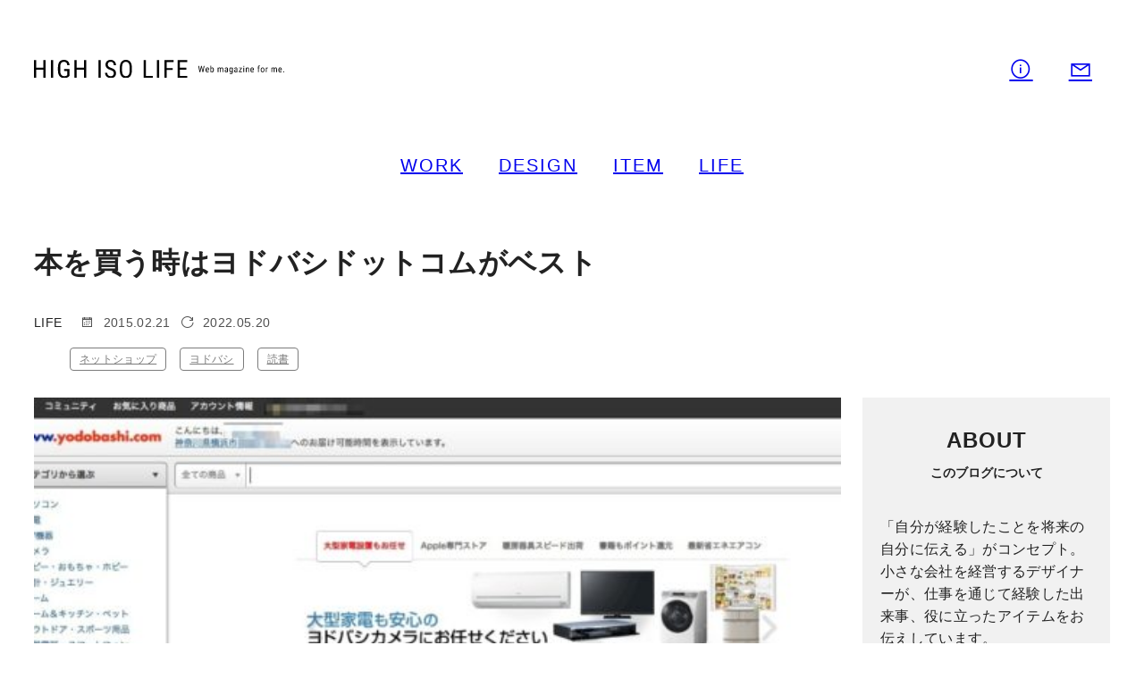

--- FILE ---
content_type: text/html; charset=UTF-8
request_url: https://highisolife.info/life/yodobashi-book/
body_size: 11849
content:
<!DOCTYPE html>
<html lang="ja">
<head>
	<!-- Google tag (gtag.js) -->
<script async src="https://www.googletagmanager.com/gtag/js?id=G-YQPY6K05N8"></script>
<script>
  window.dataLayer = window.dataLayer || [];
  function gtag(){dataLayer.push(arguments);}
  gtag('js', new Date());

  gtag('config', 'G-YQPY6K05N8');
</script>
<meta charset="utf-8">
<meta name="viewport" content="width=device-width">
	<style>img:is([sizes="auto" i], [sizes^="auto," i]) { contain-intrinsic-size: 3000px 1500px }</style>
	
		<!-- All in One SEO 4.7.7.1 - aioseo.com -->
		<title>本を買う時はヨドバシドットコムがベスト | HIGH ISO LIFE - ハイソラ</title>
	<meta name="description" content="皆さんは本を買う時はどこで買われますか？ネットで買う際は、Amazonでも楽天でもなく、ヨドバシ.comがベストです！" />
	<meta name="robots" content="max-snippet:-1, max-image-preview:large, max-video-preview:-1" />
	<meta name="author" content="しろい ほそや"/>
	<meta name="google-site-verification" content="XixAwnFxfXQc2UfZlwFe23XdpQYIiPYCoY0GVmdrYMg" />
	<meta name="msvalidate.01" content="7A8BEB7595A48C909D1A05899802074D" />
	<link rel="canonical" href="https://highisolife.info/life/yodobashi-book/" />
	<meta name="generator" content="All in One SEO (AIOSEO) 4.7.7.1" />
		<meta property="og:locale" content="ja_JP" />
		<meta property="og:site_name" content="ハイソラ - HIGH ISO LIFE" />
		<meta property="og:type" content="website" />
		<meta property="og:title" content="本を買う時はヨドバシドットコムがベスト | HIGH ISO LIFE - ハイソラ" />
		<meta property="og:description" content="皆さんは本を買う時はどこで買われますか？ネットで買う際は、Amazonでも楽天でもなく、ヨドバシ.comがベストです！" />
		<meta property="og:url" content="https://highisolife.info/life/yodobashi-book/" />
		<meta property="og:image" content="https://highisolife.info/wp-content/uploads/2015/02/yodobashicom.jpg" />
		<meta property="og:image:secure_url" content="https://highisolife.info/wp-content/uploads/2015/02/yodobashicom.jpg" />
		<meta property="og:image:width" content="1166" />
		<meta property="og:image:height" content="672" />
		<meta name="twitter:card" content="summary_large_image" />
		<meta name="twitter:site" content="@shirohoso" />
		<meta name="twitter:title" content="本を買う時はヨドバシドットコムがベスト | HIGH ISO LIFE - ハイソラ" />
		<meta name="twitter:description" content="皆さんは本を買う時はどこで買われますか？ネットで買う際は、Amazonでも楽天でもなく、ヨドバシ.comがベストです！" />
		<meta name="twitter:creator" content="@shirohoso" />
		<meta name="twitter:image" content="https://highisolife.info/wp-content/uploads/2015/02/yodobashicom.jpg" />
		<script type="application/ld+json" class="aioseo-schema">
			{"@context":"https:\/\/schema.org","@graph":[{"@type":"Article","@id":"https:\/\/highisolife.info\/life\/yodobashi-book\/#article","name":"\u672c\u3092\u8cb7\u3046\u6642\u306f\u30e8\u30c9\u30d0\u30b7\u30c9\u30c3\u30c8\u30b3\u30e0\u304c\u30d9\u30b9\u30c8 | HIGH ISO LIFE - \u30cf\u30a4\u30bd\u30e9","headline":"\u672c\u3092\u8cb7\u3046\u6642\u306f\u30e8\u30c9\u30d0\u30b7\u30c9\u30c3\u30c8\u30b3\u30e0\u304c\u30d9\u30b9\u30c8","author":{"@id":"https:\/\/highisolife.info\/author\/anzu\/#author"},"publisher":{"@id":"https:\/\/highisolife.info\/#person"},"image":{"@type":"ImageObject","url":"https:\/\/highisolife.info\/wp-content\/uploads\/2015\/02\/yodobashicom.jpg","width":1166,"height":672,"caption":"\u30e8\u30c9\u30d0\u30b7.com\u306e\u753b\u9762"},"datePublished":"2015-02-21T00:00:00+09:00","dateModified":"2022-05-20T23:46:08+09:00","inLanguage":"ja","mainEntityOfPage":{"@id":"https:\/\/highisolife.info\/life\/yodobashi-book\/#webpage"},"isPartOf":{"@id":"https:\/\/highisolife.info\/life\/yodobashi-book\/#webpage"},"articleSection":"LIFE, \u30cd\u30c3\u30c8\u30b7\u30e7\u30c3\u30d7, \u30e8\u30c9\u30d0\u30b7, \u8aad\u66f8"},{"@type":"BreadcrumbList","@id":"https:\/\/highisolife.info\/life\/yodobashi-book\/#breadcrumblist","itemListElement":[{"@type":"ListItem","@id":"https:\/\/highisolife.info\/#listItem","position":1,"name":"\u5bb6","item":"https:\/\/highisolife.info\/","nextItem":{"@type":"ListItem","@id":"https:\/\/highisolife.info\/category\/life\/#listItem","name":"LIFE"}},{"@type":"ListItem","@id":"https:\/\/highisolife.info\/category\/life\/#listItem","position":2,"name":"LIFE","item":"https:\/\/highisolife.info\/category\/life\/","nextItem":{"@type":"ListItem","@id":"https:\/\/highisolife.info\/life\/yodobashi-book\/#listItem","name":"\u672c\u3092\u8cb7\u3046\u6642\u306f\u30e8\u30c9\u30d0\u30b7\u30c9\u30c3\u30c8\u30b3\u30e0\u304c\u30d9\u30b9\u30c8"},"previousItem":{"@type":"ListItem","@id":"https:\/\/highisolife.info\/#listItem","name":"\u5bb6"}},{"@type":"ListItem","@id":"https:\/\/highisolife.info\/life\/yodobashi-book\/#listItem","position":3,"name":"\u672c\u3092\u8cb7\u3046\u6642\u306f\u30e8\u30c9\u30d0\u30b7\u30c9\u30c3\u30c8\u30b3\u30e0\u304c\u30d9\u30b9\u30c8","previousItem":{"@type":"ListItem","@id":"https:\/\/highisolife.info\/category\/life\/#listItem","name":"LIFE"}}]},{"@type":"Person","@id":"https:\/\/highisolife.info\/#person","name":"\u3057\u308d\u3044\u307b\u305d\u3084","image":"http:\/\/highisolife.info\/wp-content\/uploads\/2022\/05\/ogp.jpg","sameAs":["https:\/\/twitter.com\/shirohoso"]},{"@type":"Person","@id":"https:\/\/highisolife.info\/author\/anzu\/#author","url":"https:\/\/highisolife.info\/author\/anzu\/","name":"\u3057\u308d\u3044 \u307b\u305d\u3084","sameAs":["https:\/\/twitter.com\/shirohoso"]},{"@type":"WebPage","@id":"https:\/\/highisolife.info\/life\/yodobashi-book\/#webpage","url":"https:\/\/highisolife.info\/life\/yodobashi-book\/","name":"\u672c\u3092\u8cb7\u3046\u6642\u306f\u30e8\u30c9\u30d0\u30b7\u30c9\u30c3\u30c8\u30b3\u30e0\u304c\u30d9\u30b9\u30c8 | HIGH ISO LIFE - \u30cf\u30a4\u30bd\u30e9","description":"\u7686\u3055\u3093\u306f\u672c\u3092\u8cb7\u3046\u6642\u306f\u3069\u3053\u3067\u8cb7\u308f\u308c\u307e\u3059\u304b\uff1f\u30cd\u30c3\u30c8\u3067\u8cb7\u3046\u969b\u306f\u3001Amazon\u3067\u3082\u697d\u5929\u3067\u3082\u306a\u304f\u3001\u30e8\u30c9\u30d0\u30b7.com\u304c\u30d9\u30b9\u30c8\u3067\u3059\uff01","inLanguage":"ja","isPartOf":{"@id":"https:\/\/highisolife.info\/#website"},"breadcrumb":{"@id":"https:\/\/highisolife.info\/life\/yodobashi-book\/#breadcrumblist"},"author":{"@id":"https:\/\/highisolife.info\/author\/anzu\/#author"},"creator":{"@id":"https:\/\/highisolife.info\/author\/anzu\/#author"},"image":{"@type":"ImageObject","url":"https:\/\/highisolife.info\/wp-content\/uploads\/2015\/02\/yodobashicom.jpg","@id":"https:\/\/highisolife.info\/life\/yodobashi-book\/#mainImage","width":1166,"height":672,"caption":"\u30e8\u30c9\u30d0\u30b7.com\u306e\u753b\u9762"},"primaryImageOfPage":{"@id":"https:\/\/highisolife.info\/life\/yodobashi-book\/#mainImage"},"datePublished":"2015-02-21T00:00:00+09:00","dateModified":"2022-05-20T23:46:08+09:00"},{"@type":"WebSite","@id":"https:\/\/highisolife.info\/#website","url":"https:\/\/highisolife.info\/","name":"HIGH ISO LIFE - \u30cf\u30a4\u30bd\u30e9","description":"HIGH ISO LIFE\uff08\u30cf\u30a4\u30bd\u30e9\uff09\u306f\u300cWeb magazine for me.\u300d\u3092\u30b3\u30f3\u30bb\u30d7\u30c8\u306b\u3001\u30d5\u30ea\u30fc\u30e9\u30f3\u30b9\u306e\u30c7\u30b6\u30a4\u30ca\u30fc\u304c\u7d4c\u9a13\u3057\u305f\u3053\u3068\u3092\u5c06\u6765\u306e\u81ea\u5206\u306b\u4f1d\u3048\u308b\u30d6\u30ed\u30b0\u3067\u3059\u3002\u4ed5\u4e8b\u3092\u901a\u3058\u3066\u7d4c\u9a13\u3057\u305f\u51fa\u6765\u4e8b\u3084\u3001\u611b\u8eca\u306e\u30d7\u30b8\u30e7\u30fc208\u306e\u3053\u3068\u3001\u5f79\u306b\u7acb\u3063\u305f\u30a2\u30a4\u30c6\u30e0\u3092\u30d5\u30ea\u30fc\u30e9\u30f3\u30b9\u306a\u3089\u3067\u306f\u306e\u8996\u70b9\u3067\u3001\u5199\u771f\u3092\u64ae\u308a\u306a\u304c\u3089\u304a\u4f1d\u3048\u3057\u3066\u3044\u307e\u3059\u3002","inLanguage":"ja","publisher":{"@id":"https:\/\/highisolife.info\/#person"}}]}
		</script>
		<!-- All in One SEO -->

<link rel="alternate" type="application/rss+xml" title="HIGH ISO LIFE - ハイソラ &raquo; 本を買う時はヨドバシドットコムがベスト のコメントのフィード" href="https://highisolife.info/life/yodobashi-book/feed/" />
<script type="text/javascript">
/* <![CDATA[ */
window._wpemojiSettings = {"baseUrl":"https:\/\/s.w.org\/images\/core\/emoji\/15.0.3\/72x72\/","ext":".png","svgUrl":"https:\/\/s.w.org\/images\/core\/emoji\/15.0.3\/svg\/","svgExt":".svg","source":{"concatemoji":"https:\/\/highisolife.info\/wp-includes\/js\/wp-emoji-release.min.js?ver=6.7.4"}};
/*! This file is auto-generated */
!function(i,n){var o,s,e;function c(e){try{var t={supportTests:e,timestamp:(new Date).valueOf()};sessionStorage.setItem(o,JSON.stringify(t))}catch(e){}}function p(e,t,n){e.clearRect(0,0,e.canvas.width,e.canvas.height),e.fillText(t,0,0);var t=new Uint32Array(e.getImageData(0,0,e.canvas.width,e.canvas.height).data),r=(e.clearRect(0,0,e.canvas.width,e.canvas.height),e.fillText(n,0,0),new Uint32Array(e.getImageData(0,0,e.canvas.width,e.canvas.height).data));return t.every(function(e,t){return e===r[t]})}function u(e,t,n){switch(t){case"flag":return n(e,"\ud83c\udff3\ufe0f\u200d\u26a7\ufe0f","\ud83c\udff3\ufe0f\u200b\u26a7\ufe0f")?!1:!n(e,"\ud83c\uddfa\ud83c\uddf3","\ud83c\uddfa\u200b\ud83c\uddf3")&&!n(e,"\ud83c\udff4\udb40\udc67\udb40\udc62\udb40\udc65\udb40\udc6e\udb40\udc67\udb40\udc7f","\ud83c\udff4\u200b\udb40\udc67\u200b\udb40\udc62\u200b\udb40\udc65\u200b\udb40\udc6e\u200b\udb40\udc67\u200b\udb40\udc7f");case"emoji":return!n(e,"\ud83d\udc26\u200d\u2b1b","\ud83d\udc26\u200b\u2b1b")}return!1}function f(e,t,n){var r="undefined"!=typeof WorkerGlobalScope&&self instanceof WorkerGlobalScope?new OffscreenCanvas(300,150):i.createElement("canvas"),a=r.getContext("2d",{willReadFrequently:!0}),o=(a.textBaseline="top",a.font="600 32px Arial",{});return e.forEach(function(e){o[e]=t(a,e,n)}),o}function t(e){var t=i.createElement("script");t.src=e,t.defer=!0,i.head.appendChild(t)}"undefined"!=typeof Promise&&(o="wpEmojiSettingsSupports",s=["flag","emoji"],n.supports={everything:!0,everythingExceptFlag:!0},e=new Promise(function(e){i.addEventListener("DOMContentLoaded",e,{once:!0})}),new Promise(function(t){var n=function(){try{var e=JSON.parse(sessionStorage.getItem(o));if("object"==typeof e&&"number"==typeof e.timestamp&&(new Date).valueOf()<e.timestamp+604800&&"object"==typeof e.supportTests)return e.supportTests}catch(e){}return null}();if(!n){if("undefined"!=typeof Worker&&"undefined"!=typeof OffscreenCanvas&&"undefined"!=typeof URL&&URL.createObjectURL&&"undefined"!=typeof Blob)try{var e="postMessage("+f.toString()+"("+[JSON.stringify(s),u.toString(),p.toString()].join(",")+"));",r=new Blob([e],{type:"text/javascript"}),a=new Worker(URL.createObjectURL(r),{name:"wpTestEmojiSupports"});return void(a.onmessage=function(e){c(n=e.data),a.terminate(),t(n)})}catch(e){}c(n=f(s,u,p))}t(n)}).then(function(e){for(var t in e)n.supports[t]=e[t],n.supports.everything=n.supports.everything&&n.supports[t],"flag"!==t&&(n.supports.everythingExceptFlag=n.supports.everythingExceptFlag&&n.supports[t]);n.supports.everythingExceptFlag=n.supports.everythingExceptFlag&&!n.supports.flag,n.DOMReady=!1,n.readyCallback=function(){n.DOMReady=!0}}).then(function(){return e}).then(function(){var e;n.supports.everything||(n.readyCallback(),(e=n.source||{}).concatemoji?t(e.concatemoji):e.wpemoji&&e.twemoji&&(t(e.twemoji),t(e.wpemoji)))}))}((window,document),window._wpemojiSettings);
/* ]]> */
</script>
<style id='wp-emoji-styles-inline-css' type='text/css'>

	img.wp-smiley, img.emoji {
		display: inline !important;
		border: none !important;
		box-shadow: none !important;
		height: 1em !important;
		width: 1em !important;
		margin: 0 0.07em !important;
		vertical-align: -0.1em !important;
		background: none !important;
		padding: 0 !important;
	}
</style>
<link rel='stylesheet' id='wp-block-library-css' href='https://highisolife.info/wp-includes/css/dist/block-library/style.min.css?ver=6.7.4' type='text/css' media='all' />
<style id='classic-theme-styles-inline-css' type='text/css'>
/*! This file is auto-generated */
.wp-block-button__link{color:#fff;background-color:#32373c;border-radius:9999px;box-shadow:none;text-decoration:none;padding:calc(.667em + 2px) calc(1.333em + 2px);font-size:1.125em}.wp-block-file__button{background:#32373c;color:#fff;text-decoration:none}
</style>
<link rel='stylesheet' id='contact-form-7-css' href='https://highisolife.info/wp-content/plugins/contact-form-7/includes/css/styles.css?ver=6.0.2' type='text/css' media='all' />
<link rel='stylesheet' id='pz-linkcard-css' href='//highisolife.info/wp-content/uploads/pz-linkcard/style.css?ver=2.5.5.1' type='text/css' media='all' />
<link rel='stylesheet' id='reset_styles-css' href='https://highisolife.info/wp-content/themes/highisolife_2205/assets/css/reset.css?ver=6.7.4' type='text/css' media='all' />
<link rel='stylesheet' id='my_styles-css' href='https://highisolife.info/wp-content/themes/highisolife_2205/assets/css/style.css?ver=6.7.4' type='text/css' media='all' />
<link rel='stylesheet' id='icon_styles-css' href='https://highisolife.info/wp-content/themes/highisolife_2205/assets/css/line-awesome.min.css?ver=6.7.4' type='text/css' media='all' />
<link rel='stylesheet' id='imgzoom_css-css' href='https://highisolife.info/wp-content/themes/highisolife_2205/assets/css/zoom.css?ver=6.7.4' type='text/css' media='all' />
<script type="text/javascript" src="https://highisolife.info/wp-includes/js/jquery/jquery.min.js?ver=3.7.1" id="jquery-core-js"></script>
<script type="text/javascript" src="https://highisolife.info/wp-includes/js/jquery/jquery-migrate.min.js?ver=3.4.1" id="jquery-migrate-js"></script>
<script type="text/javascript" src="https://highisolife.info/wp-content/themes/highisolife_2205/assets/js/scripts.js?ver=6.7.4" id="bundle_js-js"></script>
<script type="text/javascript" src="https://highisolife.info/wp-content/themes/highisolife_2205/assets/js/zoom.min.js?ver=6.7.4" id="imgzoom_js-js"></script>
<link rel="https://api.w.org/" href="https://highisolife.info/wp-json/" /><link rel="alternate" title="JSON" type="application/json" href="https://highisolife.info/wp-json/wp/v2/posts/85" /><link rel="EditURI" type="application/rsd+xml" title="RSD" href="https://highisolife.info/xmlrpc.php?rsd" />
<meta name="generator" content="WordPress 6.7.4" />
<link rel='shortlink' href='https://highisolife.info/?p=85' />
<link rel="alternate" title="oEmbed (JSON)" type="application/json+oembed" href="https://highisolife.info/wp-json/oembed/1.0/embed?url=https%3A%2F%2Fhighisolife.info%2Flife%2Fyodobashi-book%2F" />
<link rel="alternate" title="oEmbed (XML)" type="text/xml+oembed" href="https://highisolife.info/wp-json/oembed/1.0/embed?url=https%3A%2F%2Fhighisolife.info%2Flife%2Fyodobashi-book%2F&#038;format=xml" />
<link rel="icon" href="https://highisolife.info/wp-content/uploads/2022/05/cropped-icon-32x32.png" sizes="32x32" />
<link rel="icon" href="https://highisolife.info/wp-content/uploads/2022/05/cropped-icon-192x192.png" sizes="192x192" />
<link rel="apple-touch-icon" href="https://highisolife.info/wp-content/uploads/2022/05/cropped-icon-180x180.png" />
<meta name="msapplication-TileImage" content="https://highisolife.info/wp-content/uploads/2022/05/cropped-icon-270x270.png" />
</head>
<body>
<header class="header">
  <div class="logo-search">
    <div class="logo"><a href="https://highisolife.info"><img src="https://highisolife.info/wp-content/themes/highisolife_2205/images/logo.svg" alt="ハイソラ" ></a></div>    <ul>
      <li class="menu-list"><a href="https://highisolife.info/about/"><i class="las la-info-circle"></i><span>このブログについて</span></a></li>
      <li class="menu-list"><a href="https://highisolife.info/contact/"><i class="las la-envelope"></i><span>コンタクト</span></a></li>
    </ul>
  </div><!--logo-search-->
  <nav class="gnav">
    <ul id="menu-main-menu" class="main-menu"><li id="menu-item-2065" class="menu-list menu-item menu-item-type-taxonomy menu-item-object-category menu-item-2065"><a href="https://highisolife.info/category/work/">WORK</a></li>
<li id="menu-item-2063" class="menu-list menu-item menu-item-type-taxonomy menu-item-object-category menu-item-2063"><a href="https://highisolife.info/category/design/">DESIGN</a></li>
<li id="menu-item-2061" class="menu-list menu-item menu-item-type-taxonomy menu-item-object-category menu-item-2061"><a href="https://highisolife.info/category/item/">ITEM</a></li>
<li id="menu-item-2062" class="menu-list menu-item menu-item-type-taxonomy menu-item-object-category current-post-ancestor current-menu-parent current-post-parent menu-item-2062"><a href="https://highisolife.info/category/life/">LIFE</a></li>
</ul>  </nav>
  
  <div class="sp-btn"><i class="las la-bars"></i></div>
  <h1 class="sp-logo"><a href="https://highisolife.info"><img src="https://highisolife.info/wp-content/themes/highisolife_2205/images/logo.svg" alt="ハイソラ" ></a></h1>
  <nav class="sp-nav">
    <ul class="main-menu">
    <ul id="menu-main-menu-1" class="main-menu"><li class="menu-list menu-item menu-item-type-taxonomy menu-item-object-category menu-item-2065"><a href="https://highisolife.info/category/work/">WORK</a></li>
<li class="menu-list menu-item menu-item-type-taxonomy menu-item-object-category menu-item-2063"><a href="https://highisolife.info/category/design/">DESIGN</a></li>
<li class="menu-list menu-item menu-item-type-taxonomy menu-item-object-category menu-item-2061"><a href="https://highisolife.info/category/item/">ITEM</a></li>
<li class="menu-list menu-item menu-item-type-taxonomy menu-item-object-category current-post-ancestor current-menu-parent current-post-parent menu-item-2062"><a href="https://highisolife.info/category/life/">LIFE</a></li>
</ul>    </ul>
    <ul class="search-box">
      <li class="menu-list"><a href="https://highisolife.info/about/"><i class="las la-info-circle"></i>このブログについて</a></li>
      <li class="menu-list"><a href="https://highisolife.info/contact/"><i class="las la-envelope"></i>コンタクト</a></li>
    </ul>
  </nav>
</header>
<div class="container">
<h1 class="single-post-title">本を買う時はヨドバシドットコムがベスト</h1>
<div class="single post-info">
  <div class="cat-time">
	  <div class="category">LIFE</div>
	  <i class="las la-calendar"></i><time datetime="2015-02-21">2015.02.21</time><i class="las la-redo-alt"></i><time datetime="2022-05-20">2022.05.20</time>
	</div>
	<ul class="tags"><li><a href="https://highisolife.info/tag/%e3%83%8d%e3%83%83%e3%83%88%e3%82%b7%e3%83%a7%e3%83%83%e3%83%97/" rel="tag">ネットショップ</a></li><li><a href="https://highisolife.info/tag/%e3%83%a8%e3%83%89%e3%83%90%e3%82%b7/" rel="tag">ヨドバシ</a></li><li><a href="https://highisolife.info/tag/%e8%aa%ad%e6%9b%b8/" rel="tag">読書</a></li></ul></div>

<div class="main-side">
<main class="main">
  
  <div class="eyecatch" style="background-image: url(https://highisolife.info/wp-content/uploads/2015/02/yodobashicom-600x346.jpg)"></div>  
  <article class="contents">
        <p>皆さんは本を購入する際、どちらで買われますか？</p>
<p>私は書店とネット、五分五分といった感じです。<br />
欲しい本もないのに、毎日のように本屋に行く、変な癖があるので、そこで良い本を見つければ購入、もしくは現在進行中の本があれば、とりあえずAmazonのほしいものリストに登録して、後ほど購入という段取りを踏んでいます。<br />
ネットで購入する際は、これまでAmazonや、紀伊国屋書店のネット販売、ヨドバシドットコムを併用していましたが、最近はヨドバシドットコムしか使っていません。</p>
<div id="ez-toc-container" class="ez-toc-v2_0_71 counter-hierarchy ez-toc-counter ez-toc-grey ez-toc-container-direction">
<div class="ez-toc-title-container">
<p class="ez-toc-title" style="cursor:inherit">目次</p>
<span class="ez-toc-title-toggle"></span></div>
<nav><ul class='ez-toc-list ez-toc-list-level-1 ' ><li class='ez-toc-page-1 ez-toc-heading-level-2'><a class="ez-toc-link ez-toc-heading-1" href="#%E5%93%81%E6%8F%83%E3%81%88%E3%81%8C%E7%B5%90%E6%A7%8B%E5%87%84%E3%81%84" title="品揃えが結構凄い">品揃えが結構凄い</a></li><li class='ez-toc-page-1 ez-toc-heading-level-2'><a class="ez-toc-link ez-toc-heading-2" href="#%E9%85%8D%E9%81%94%E3%81%8C%E6%97%A9%E3%81%84" title="配達が早い">配達が早い</a></li><li class='ez-toc-page-1 ez-toc-heading-level-2'><a class="ez-toc-link ez-toc-heading-3" href="#%E3%83%9D%E3%82%A4%E3%83%B3%E3%83%88%E3%81%8C%E3%81%A4%E3%81%8F" title="ポイントがつく">ポイントがつく</a></li></ul></nav></div>
<h2><span class="ez-toc-section" id="%E5%93%81%E6%8F%83%E3%81%88%E3%81%8C%E7%B5%90%E6%A7%8B%E5%87%84%E3%81%84"></span>品揃えが結構凄い<span class="ez-toc-section-end"></span></h2>
<p>私が普段読んでいる雑誌やビジネス書はほとんどの確率で取り扱っています。<br />
少し大きめの本屋で取り扱っている本であれば、ほぼ確実にあるでしょう。</p>
<h2><span class="ez-toc-section" id="%E9%85%8D%E9%81%94%E3%81%8C%E6%97%A9%E3%81%84"></span>配達が早い<span class="ez-toc-section-end"></span></h2>
<p>配送方法は自動選択、ゆうパック指定、ヤマト運輸指定、ゆうメール便のいずれかの方法を選ぶことが出来ます。<br />
ゆうパックとヤマト運輸指定は別途350円かかりますが、その他は無料です。<br />
そして、この配送が驚くほど早いのです。<br />
物によりますが、お昼の13時前に購入した物は、当日に「到着」します。<br />
遅くとも、翌日には配達されます。<br />
私は横浜に住んでいますが、在庫ありのもので、3日以上かかったことはありません。<br />
当日か、次の日には必ず来ています。</p>
<p>また、自動選択の場合はゆうパックか自社便のいずれかの場合が多いのですが、玄関で印鑑を押す必要があります。<br />
しかしながら、ヨドバシ.coｍでは、配送方法に「メール便」を選択することが出来ます。<br />
郵便受けに入る大きさであれば、そこに入れておいてもらえるので、捺印する必要がありません。<br />
驚くなかれ、これも早いのです。<br />
先日本を注文したのですが、1日の11時58分に注文し、2日の14時40分にはポストに入っていました。<br />
ヨドバシからのメールには、伝票番号も記載されているので、荷物の追跡も可能です。</p>
<figure><img decoding="async" src="https://highisolife.info/wp-content/uploads/2015/02/yodobashi_mail.jpg" alt="ヨドバシのメール便"  /></figure>
<p>伝票には「最速の時間帯指定でお願い致します」と、ヨドバシから日本郵便宛にメッセージが書かれており、ビジネスの裏側を少しだけ感じることが出来ます。</p>
<h2><span class="ez-toc-section" id="%E3%83%9D%E3%82%A4%E3%83%B3%E3%83%88%E3%81%8C%E3%81%A4%E3%81%8F"></span>ポイントがつく<span class="ez-toc-section-end"></span></h2>
<p>Amazonで購入する際はポイントがついたりつかなかったりしますし、紀伊国屋書店のポイントは微々たるものですが、ヨドバシは違います。<br />
確実に3%のポイント還元があるほか、結構な頻度で10％還元のキャンペーンを行っています。<br />
期間中に利用すれば、1000円の雑誌に100円分のポイントが溜まります。<br />
もちろん、そのポイントはヨドバシで家電を買う際にも使用することが出来ますし、ヨドバシドットコムで本を買う際にも充てることが出来ます。<br />
私はヨドバシカメラのクレジットカードを持っているので、10％+クレジットカード利用分の1%が加算され、11％で購入できます。<br />
本を買う機会が多いので、結構なポイント数になります。</p>
<p>いかがでしたでしょうか。<br />
盲目的にAmazonや楽天を利用するのではなく、色々と用途に応じて使い分けるのも賢い方法。<br />
Amazonは税金云々で少し首を傾げることもありますし…。<br />
ちなみに、私はヨドバシの関係者でも何でもなく、ただのファンです（笑）。</p>
  </article>
  
<!--
  <div class="googleads">
    <script async src="https://pagead2.googlesyndication.com/pagead/js/adsbygoogle.js"></script>
    <ins class="adsbygoogle"
     style="display:block"
     data-ad-client="ca-pub-6091766434823735"
     data-ad-slot="4267933055"
     data-ad-format="auto"
     data-full-width-responsive="true"></ins>
    <script>(adsbygoogle = window.adsbygoogle || []).push({});</script>
  </div>
-->
  
  <div class="share">
    <p>SHARE</p>
    <ul class="sns">
      <li class="twi"><a href="https://twitter.com/share?url=https://highisolife.info/life/yodobashi-book/&text=本を買う時はヨドバシドットコムがベスト&via=shirohoso&related=shirohoso" rel="nofollow" target="_blank"><i class="lab la-twitter"></i></a></li>
      <li class="fb"><a href="http://www.facebook.com/share.php?u=https://highisolife.info/life/yodobashi-book/" rel="nofollow" target="_blank"><i class="lab la-facebook"></i></a></li>
      <li class="pocket"><a href="http://getpocket.com/edit?url=https://highisolife.info/life/yodobashi-book/&title=本を買う時はヨドバシドットコムがベスト" rel="nofollow" target="_blank"><i class="lab la-get-pocket"></i></a></li>
      <li class="hatena"><a href="http://b.hatena.ne.jp/add?mode=confirm&url=https://highisolife.info/life/yodobashi-book/&title=本を買う時はヨドバシドットコムがベスト" target="_blank" rel="nofollow"><img src="https://highisolife.info/wp-content/themes/highisolife_2205/images/hatenabookmark-logomark.svg" alt="はてなブックマーク" /></a></li>
      <li class="urlcopy" data-clipboard-text="本を買う時はヨドバシドットコムがベスト&#010;https://highisolife.info/life/yodobashi-book/"><i class="las la-copy"></i></li>
    </ul>
  </div>
  
    
    <nav class="next-prev">
    <div class="newer" style="background:url(https://highisolife.info/wp-content/uploads/2017/06/DSC01976_2-600x400.jpg); background-position:center center; background-size:cover;"><div class="wrap"><a href="https://highisolife.info/item/hario-v60-review/" rel="next">HARIO V60で美味しいコーヒー生活</a></div></div>
    <div class="older" style="background:url(); background-position:center center; background-size:cover;"><div class="wrap"><a href="https://highisolife.info/design/%e3%82%b9%e3%82%a4%e3%82%b9%e3%83%87%e3%82%b6%e3%82%a4%e3%83%b3%e5%b1%95%e3%81%ab%e8%a1%8c%e3%81%a3%e3%81%a6%e3%81%8d%e3%81%be%e3%81%97%e3%81%9f/" rel="prev">スイスデザイン展に行ってきました</a></div></div>
  </nav>
  
</main>

<aside class="sidebar">
	
		<div class="side-background">
	<div class="side-background-left">
	<h2 class="section-title">ABOUT<span>このブログについて</span></h2>
	<div class="side-about"><p>「自分が経験したことを将来の自分に伝える」がコンセプト。小さな会社を経営するデザイナーが、仕事を通じて経験した出来事、役に立ったアイテムをお伝えしています。</p></div>
	</div><!--side-background-left-->
	<div class="side-background-right">
    <div class="prof">
      <h2 class="section-title">PROFILE<span>プロフィール</span></h2> 
      <div class="prof-box">
        <div class="prof-img"><img src="https://highisolife.info/wp-content/themes/highisolife_2205/images/profile.jpg" alt="しろい ほそや" ></div>
        <div class="prof-box2">
          <h3>あんず</h3>
          <p>30代前半、デザイナー。人生なんだか茨の道。ネガティブな性格に拍車がかかる昨今。</p>
        </div><!--prof-box2-->
      </div><!--prof-box-->
    </div><!--side-background-right-->
	</div><!--side-background-->
    </div>
    <div class="more-btn"><a href="https://highisolife.info/about/">詳しくみる</a></div>
  	
	<div class="side-background">
  <div class="side-background-left" >
	<h2 class="section-title">LATEST<span>最新の記事</span></h2>  
  <ul class="side-random">
        <li class="side-post-list"><a href="https://highisolife.info/item/2023-xpro2/">
     <div class="thumbnail" style="background-image: url(https://highisolife.info/wp-content/uploads/2023/04/th_DSCF9833-scaled.jpg)"></div>
     <div class="post-info">
       <div class="cat-time"><div class="category">ITEM</div><time datetime="2023-05-11">2023.05.11</time></div>
       <h2 class="post-title">いまさらX-Pro2を購入しました</h2>
     </div>
   </a></li>
      <li class="side-post-list"><a href="https://highisolife.info/life/2023/">
     <div class="thumbnail" style="background-image: url(https://highisolife.info/wp-content/uploads/2023/01/th_DSCF9440-scaled.jpg)"></div>
     <div class="post-info">
       <div class="cat-time"><div class="category">LIFE</div><time datetime="2023-01-17">2023.01.17</time></div>
       <h2 class="post-title">コロナ禍を経て、性格を知る2023年</h2>
     </div>
   </a></li>
      <li class="side-post-list"><a href="https://highisolife.info/life/thanks-grooveline/">
     <div class="thumbnail" style="background-image: url(https://highisolife.info/wp-content/uploads/2022/09/DSCF8938.jpg)"></div>
     <div class="post-info">
       <div class="cat-time"><div class="category">LIFE</div><time datetime="2022-09-29">2022.09.29</time></div>
       <h2 class="post-title">ありがとう、さようならGROOVE LINE</h2>
     </div>
   </a></li>
     </ul>
  </div><!--side-background-left-->
	<div class="side-background-right" >
  <h2 class="section-title">RANKING<span>ランキング</span></h2>  
  <ol class="rank">
       <li class="side-post-list"><a href="https://highisolife.info/life/thanks-grooveline/">
     <div class="thumbnail" style="background-image: url(https://highisolife.info/wp-content/uploads/2022/09/DSCF8938.jpg)"></div>
     <div class="post-info">
       <div class="cat-time"><div class="category">LIFE</div><time datetime="2022-09-29">2022.09.29</time></div>
       <h2 class="post-title">ありがとう、さようならGROOVE LINE</h2>
     </div>
   </a></li>
      <li class="side-post-list"><a href="https://highisolife.info/item/2020-with-leicaq/">
     <div class="thumbnail" style="background-image: url(https://highisolife.info/wp-content/uploads/2020/11/s_IMG_6277.jpg)"></div>
     <div class="post-info">
       <div class="cat-time"><div class="category">ITEM</div><time datetime="2020-12-01">2020.12.01</time></div>
       <h2 class="post-title">さようならXF35mmF1.4とGR III、ようこそライカQ</h2>
     </div>
   </a></li>
      <li class="side-post-list"><a href="https://highisolife.info/item/iphone12pro-uqmobile-ok/">
     <div class="thumbnail" style="background-image: url(https://highisolife.info/wp-content/uploads/2020/10/IMG_5901.jpg)"></div>
     <div class="post-info">
       <div class="cat-time"><div class="category">ITEM</div><time datetime="2020-10-23">2020.10.23</time></div>
       <h2 class="post-title">iPhone 12、UQモバイルで使えます</h2>
     </div>
   </a></li>
     </ol>
  </div><!--side-background-right-->
	
<!--   <div class="side-background-right" > -->

<!--
  <h2 class="section-title">RANDOM<span>こちらもどうぞ</span></h2>  
  <ul class="side-random">
        <li class="side-post-list"><a href="https://highisolife.info/life/happynewyear2019/">
     <div class="thumbnail" style="background-image: url(https://highisolife.info/wp-content/uploads/2019/01/happy2019-533x400.png)"></div>
     <div class="post-info">
       <div class="cat-time"><div class="category">LIFE</div><time datetime="2019-01-01">2019.01.01</time></div>
       <h2 class="post-title">あけましておめでとうございます</h2>
     </div>
   </a></li>
      <li class="side-post-list"><a href="https://highisolife.info/item/2014-bestbuy/">
     <div class="thumbnail" style="background-image: url(https://highisolife.info/wp-content/themes/highisolife_2205/images/noimage.jpg)"></div>
     <div class="post-info">
       <div class="cat-time"><div class="category">ITEM</div><time datetime="2014-12-31">2014.12.31</time></div>
       <h2 class="post-title">2014年買ってよかった大賞</h2>
     </div>
   </a></li>
      <li class="side-post-list"><a href="https://highisolife.info/design/iphone%e3%81%ae%e6%96%b0%e3%81%97%e3%81%84cm%e3%81%8c%e8%89%af%e3%81%84%e3%81%9e%e3%80%82/">
     <div class="thumbnail" style="background-image: url(https://highisolife.info/wp-content/themes/highisolife_2205/images/noimage.jpg)"></div>
     <div class="post-info">
       <div class="cat-time"><div class="category">DESIGN</div><time datetime="2013-04-27">2013.04.27</time></div>
       <h2 class="post-title">iPhoneの新しいCMが良いぞ。</h2>
     </div>
   </a></li>
     </ul>
-->

  </div><!--side-background-->
  
</aside>
</div><!--main-side-->

</div><!--container-->

</div><!--container-->

<footer class="footer">

<div class="pankuzu"><!-- Breadcrumb NavXT 7.4.0 -->
<span property="itemListElement" typeof="ListItem"><a property="item" typeof="WebPage" title="HIGH ISO LIFE - ハイソラへ移動" href="https://highisolife.info" class="home"><span property="name">TOP</span></a><meta property="position" content="1"></span> &gt; <span property="itemListElement" typeof="ListItem"><a property="item" typeof="WebPage" title="LIFEのカテゴリーアーカイブへ移動" href="https://highisolife.info/category/life/" class="taxonomy category"><span property="name">LIFE</span></a><meta property="position" content="2"></span> &gt; <span property="itemListElement" typeof="ListItem"><span property="name">本を買う時はヨドバシドットコムがベスト</span><meta property="position" content="3"></span></div>

<div class="container">
<h1 class="logo"><a href="https://highisolife.info"><img src="https://highisolife.info/wp-content/themes/highisolife_2205/images/logo.svg" alt="ハイソラ" ></a></h1>
<nav class="footer-gnav">
  <ul id="menu-main-menu-2" class="footer-main"><li class="menu-list menu-item menu-item-type-taxonomy menu-item-object-category menu-item-2065"><a href="https://highisolife.info/category/work/">WORK</a></li>
<li class="menu-list menu-item menu-item-type-taxonomy menu-item-object-category menu-item-2063"><a href="https://highisolife.info/category/design/">DESIGN</a></li>
<li class="menu-list menu-item menu-item-type-taxonomy menu-item-object-category menu-item-2061"><a href="https://highisolife.info/category/item/">ITEM</a></li>
<li class="menu-list menu-item menu-item-type-taxonomy menu-item-object-category current-post-ancestor current-menu-parent current-post-parent menu-item-2062"><a href="https://highisolife.info/category/life/">LIFE</a></li>
</ul></nav>
<nav class="footer-subnav">
  <ul id="menu-sub-menu" class="footer-sub"><li id="menu-item-2088" class="menu-list menu-item menu-item-type-post_type menu-item-object-page menu-item-2088"><a href="https://highisolife.info/about/">ABOUT</a></li>
<li id="menu-item-2087" class="menu-list menu-item menu-item-type-post_type menu-item-object-page menu-item-2087"><a href="https://highisolife.info/contact/">CONTACT</a></li>
</ul></nav>
  
<small class="copyright">&copy; Copyright ハイソラ-HIGH ISO LIFE- All Rights Reserved.</small>

</div>
</footer>
<script src="https://cdn.jsdelivr.net/npm/clipboard@2.0.10/dist/clipboard.min.js"></script><script type="text/javascript" src="https://highisolife.info/wp-includes/js/clipboard.min.js?ver=2.0.11" id="clipboard-js"></script>
<script type="text/javascript" src="https://highisolife.info/wp-includes/js/dist/hooks.min.js?ver=4d63a3d491d11ffd8ac6" id="wp-hooks-js"></script>
<script type="text/javascript" src="https://highisolife.info/wp-includes/js/dist/i18n.min.js?ver=5e580eb46a90c2b997e6" id="wp-i18n-js"></script>
<script type="text/javascript" id="wp-i18n-js-after">
/* <![CDATA[ */
wp.i18n.setLocaleData( { 'text direction\u0004ltr': [ 'ltr' ] } );
wp.i18n.setLocaleData( { 'text direction\u0004ltr': [ 'ltr' ] } );
/* ]]> */
</script>
<script type="text/javascript" src="https://highisolife.info/wp-content/plugins/contact-form-7/includes/swv/js/index.js?ver=6.0.2" id="swv-js"></script>
<script type="text/javascript" id="contact-form-7-js-translations">
/* <![CDATA[ */
( function( domain, translations ) {
	var localeData = translations.locale_data[ domain ] || translations.locale_data.messages;
	localeData[""].domain = domain;
	wp.i18n.setLocaleData( localeData, domain );
} )( "contact-form-7", {"translation-revision-date":"2024-11-05 02:21:01+0000","generator":"GlotPress\/4.0.1","domain":"messages","locale_data":{"messages":{"":{"domain":"messages","plural-forms":"nplurals=1; plural=0;","lang":"ja_JP"},"This contact form is placed in the wrong place.":["\u3053\u306e\u30b3\u30f3\u30bf\u30af\u30c8\u30d5\u30a9\u30fc\u30e0\u306f\u9593\u9055\u3063\u305f\u4f4d\u7f6e\u306b\u7f6e\u304b\u308c\u3066\u3044\u307e\u3059\u3002"],"Error:":["\u30a8\u30e9\u30fc:"]}},"comment":{"reference":"includes\/js\/index.js"}} );
/* ]]> */
</script>
<script type="text/javascript" id="contact-form-7-js-before">
/* <![CDATA[ */
var wpcf7 = {
    "api": {
        "root": "https:\/\/highisolife.info\/wp-json\/",
        "namespace": "contact-form-7\/v1"
    }
};
/* ]]> */
</script>
<script type="text/javascript" src="https://highisolife.info/wp-content/plugins/contact-form-7/includes/js/index.js?ver=6.0.2" id="contact-form-7-js"></script>
<script type="text/javascript" id="ez-toc-scroll-scriptjs-js-extra">
/* <![CDATA[ */
var eztoc_smooth_local = {"scroll_offset":"30","add_request_uri":""};
/* ]]> */
</script>
<script type="text/javascript" src="https://highisolife.info/wp-content/plugins/easy-table-of-contents/assets/js/smooth_scroll.min.js?ver=2.0.71" id="ez-toc-scroll-scriptjs-js"></script>
<script type="text/javascript" src="https://highisolife.info/wp-content/plugins/easy-table-of-contents/vendor/js-cookie/js.cookie.min.js?ver=2.2.1" id="ez-toc-js-cookie-js"></script>
<script type="text/javascript" src="https://highisolife.info/wp-content/plugins/easy-table-of-contents/vendor/sticky-kit/jquery.sticky-kit.min.js?ver=1.9.2" id="ez-toc-jquery-sticky-kit-js"></script>
<script type="text/javascript" id="ez-toc-js-js-extra">
/* <![CDATA[ */
var ezTOC = {"smooth_scroll":"1","scroll_offset":"30","fallbackIcon":"<span class=\"\"><span class=\"eztoc-hide\" style=\"display:none;\">Toggle<\/span><span class=\"ez-toc-icon-toggle-span\"><svg style=\"fill: #474747;color:#474747\" xmlns=\"http:\/\/www.w3.org\/2000\/svg\" class=\"list-377408\" width=\"20px\" height=\"20px\" viewBox=\"0 0 24 24\" fill=\"none\"><path d=\"M6 6H4v2h2V6zm14 0H8v2h12V6zM4 11h2v2H4v-2zm16 0H8v2h12v-2zM4 16h2v2H4v-2zm16 0H8v2h12v-2z\" fill=\"currentColor\"><\/path><\/svg><svg style=\"fill: #474747;color:#474747\" class=\"arrow-unsorted-368013\" xmlns=\"http:\/\/www.w3.org\/2000\/svg\" width=\"10px\" height=\"10px\" viewBox=\"0 0 24 24\" version=\"1.2\" baseProfile=\"tiny\"><path d=\"M18.2 9.3l-6.2-6.3-6.2 6.3c-.2.2-.3.4-.3.7s.1.5.3.7c.2.2.4.3.7.3h11c.3 0 .5-.1.7-.3.2-.2.3-.5.3-.7s-.1-.5-.3-.7zM5.8 14.7l6.2 6.3 6.2-6.3c.2-.2.3-.5.3-.7s-.1-.5-.3-.7c-.2-.2-.4-.3-.7-.3h-11c-.3 0-.5.1-.7.3-.2.2-.3.5-.3.7s.1.5.3.7z\"\/><\/svg><\/span><\/span>","chamomile_theme_is_on":""};
/* ]]> */
</script>
<script type="text/javascript" src="https://highisolife.info/wp-content/plugins/easy-table-of-contents/assets/js/front.min.js?ver=2.0.71-1736150829" id="ez-toc-js-js"></script>
</body>
</html>

--- FILE ---
content_type: image/svg+xml
request_url: https://highisolife.info/wp-content/themes/highisolife_2205/images/logo.svg
body_size: 4439
content:
<?xml version="1.0" encoding="UTF-8"?><svg xmlns="http://www.w3.org/2000/svg" viewBox="0 0 338.17 24.836"><g id="a"/><g id="b"><g id="c"><g><g><path d="M224.207,14.146l.111,.955,.17-.844,1.365-5.953h.896l1.324,5.953,.17,.867,.123-.984,1.043-5.836h1.072l-1.699,8.531h-.967l-1.424-6.217-.088-.504-.088,.504-1.477,6.217h-.973l-1.693-8.531h1.072l1.061,5.842Z"/><path d="M234.44,16.953c-.379,0-.721-.057-1.025-.17s-.563-.286-.776-.519-.376-.526-.489-.882-.17-.775-.17-1.26v-.715c0-.559,.066-1.03,.199-1.415s.308-.697,.524-.938,.466-.413,.747-.519,.572-.158,.873-.158c.398,0,.738,.065,1.02,.196s.512,.323,.691,.577,.311,.566,.393,.938,.123,.799,.123,1.283v.604h-3.539v.146c0,.68,.128,1.174,.384,1.482s.624,.463,1.104,.463c.176,0,.334-.018,.475-.053s.27-.085,.387-.149,.225-.141,.322-.229,.189-.185,.275-.29l.539,.656c-.086,.121-.189,.238-.311,.352s-.266,.214-.434,.302-.36,.159-.577,.214-.462,.082-.735,.082Zm-.117-5.684c-.18,0-.346,.027-.498,.082s-.286,.151-.401,.29-.208,.325-.278,.56-.113,.529-.129,.885h2.496v-.141c-.012-.246-.038-.472-.079-.677s-.105-.382-.193-.53-.206-.264-.354-.346-.336-.123-.562-.123Z"/><path d="M242.985,13.971c0,.504-.046,.942-.138,1.315s-.227,.683-.404,.929-.396,.431-.653,.554-.553,.185-.885,.185c-.355,0-.655-.074-.899-.223s-.448-.363-.612-.645l-.053,.75h-.943V7.836h1.031v3.357c.164-.262,.365-.463,.604-.604s.525-.211,.861-.211,.634,.059,.894,.176,.479,.298,.656,.542,.312,.556,.404,.935,.138,.828,.138,1.348v.592Zm-1.031-.592c0-.352-.022-.657-.067-.917s-.119-.476-.223-.647-.24-.301-.41-.387-.38-.129-.63-.129c-.297,0-.542,.082-.735,.246s-.347,.371-.46,.621v3.018c.055,.121,.12,.234,.196,.34s.164,.196,.264,.272,.211,.136,.334,.179,.261,.064,.413,.064c.473,0,.811-.167,1.014-.501s.305-.856,.305-1.567v-.592Z"/><path d="M249.236,10.496l.023,.586c.184-.223,.401-.396,.653-.519s.544-.185,.876-.185c.32,0,.61,.072,.87,.217s.464,.379,.612,.703c.18-.277,.407-.5,.683-.668s.603-.252,.981-.252c.285,0,.539,.044,.762,.132s.41,.226,.562,.413,.269,.426,.349,.715,.12,.633,.12,1.031v4.166h-1.031v-4.172c0-.266-.025-.486-.076-.662s-.123-.316-.217-.422-.207-.179-.34-.22-.281-.062-.445-.062-.311,.033-.439,.1-.239,.158-.331,.275-.166,.254-.223,.41-.093,.324-.108,.504v4.248h-1.043v-4.166c0-.246-.024-.456-.073-.63s-.12-.315-.214-.425-.207-.189-.34-.24-.281-.076-.445-.076c-.289,0-.521,.071-.697,.214s-.312,.333-.41,.571v4.752h-1.031v-6.34h.973Z"/><path d="M261.15,16.836c-.035-.078-.063-.179-.085-.302s-.038-.253-.05-.39c-.074,.109-.159,.213-.255,.311s-.203,.184-.322,.258-.248,.133-.387,.176-.286,.064-.442,.064c-.277,0-.528-.039-.753-.117s-.417-.195-.577-.352-.283-.349-.369-.577-.129-.495-.129-.8,.053-.586,.158-.844,.262-.48,.469-.668,.467-.335,.779-.442,.676-.161,1.09-.161h.721v-.674c0-.379-.084-.648-.252-.809s-.424-.24-.768-.24c-.168,0-.317,.026-.448,.079s-.241,.124-.331,.214-.158,.194-.205,.313-.07,.245-.07,.378h-1.037c0-.227,.05-.452,.149-.677s.242-.426,.428-.604,.411-.321,.677-.431,.562-.164,.891-.164c.293,0,.562,.035,.806,.105s.455,.184,.633,.34,.315,.357,.413,.604,.146,.547,.146,.902v3.123c0,.105,.004,.217,.012,.334s.021,.232,.038,.346,.039,.222,.064,.325,.054,.198,.085,.284v.094h-1.078Zm-1.383-.826c.145,0,.281-.021,.41-.064s.246-.099,.352-.167,.198-.146,.278-.234,.144-.179,.19-.272v-1.512h-.545c-.25,0-.476,.027-.677,.082s-.373,.134-.516,.237-.252,.231-.328,.384-.114,.326-.114,.521c0,.191,.02,.353,.059,.483s.098,.236,.176,.316,.177,.138,.296,.173,.259,.053,.419,.053Z"/><path d="M264.03,13.379c0-.52,.049-.969,.146-1.348s.238-.69,.422-.935,.406-.425,.668-.542,.555-.176,.879-.176c.34,0,.629,.07,.867,.211s.439,.346,.604,.615l.053-.709h.938v6.393c0,.422-.056,.786-.167,1.093s-.269,.56-.472,.759-.444,.348-.724,.445-.587,.146-.923,.146c-.121,0-.268-.017-.439-.05s-.349-.083-.53-.149-.357-.149-.527-.249-.313-.218-.431-.354l.422-.715c.227,.223,.465,.384,.715,.483s.486,.149,.709,.149c.203,0,.387-.026,.551-.079s.304-.139,.419-.258,.204-.274,.267-.466,.094-.426,.094-.703v-.732c-.164,.242-.362,.427-.595,.554s-.511,.19-.835,.19c-.32,0-.61-.062-.87-.185s-.481-.308-.665-.554-.325-.556-.425-.929-.149-.812-.149-1.315v-.592Zm1.037,.592c0,.711,.104,1.233,.313,1.567s.552,.501,1.028,.501c.293,0,.531-.074,.715-.223s.332-.338,.445-.568v-3.17c-.117-.227-.269-.413-.454-.56s-.417-.22-.694-.22c-.48,0-.826,.17-1.037,.51s-.316,.863-.316,1.57v.592Z"/><path d="M274.011,16.836c-.035-.078-.063-.179-.085-.302s-.038-.253-.05-.39c-.074,.109-.159,.213-.255,.311s-.203,.184-.322,.258-.248,.133-.387,.176-.286,.064-.442,.064c-.277,0-.528-.039-.753-.117s-.417-.195-.577-.352-.283-.349-.369-.577-.129-.495-.129-.8,.053-.586,.158-.844,.262-.48,.469-.668,.467-.335,.779-.442,.676-.161,1.09-.161h.721v-.674c0-.379-.084-.648-.252-.809s-.424-.24-.768-.24c-.168,0-.317,.026-.448,.079s-.241,.124-.331,.214-.158,.194-.205,.313-.07,.245-.07,.378h-1.037c0-.227,.05-.452,.149-.677s.242-.426,.428-.604,.411-.321,.677-.431,.562-.164,.891-.164c.293,0,.562,.035,.806,.105s.455,.184,.633,.34,.315,.357,.413,.604,.146,.547,.146,.902v3.123c0,.105,.004,.217,.012,.334s.021,.232,.038,.346,.039,.222,.064,.325,.054,.198,.085,.284v.094h-1.078Zm-1.383-.826c.145,0,.281-.021,.41-.064s.246-.099,.352-.167,.198-.146,.278-.234,.144-.179,.19-.272v-1.512h-.545c-.25,0-.476,.027-.677,.082s-.373,.134-.516,.237-.252,.231-.328,.384-.114,.326-.114,.521c0,.191,.02,.353,.059,.483s.098,.236,.176,.316,.177,.138,.296,.173,.259,.053,.419,.053Z"/><path d="M278.056,15.951h3.059v.885h-4.242v-.797l2.906-4.646h-2.883v-.896h4.102v.768l-2.941,4.688Z"/><path d="M282.986,8.814c0-.176,.049-.324,.146-.445s.244-.182,.439-.182,.343,.062,.442,.185,.149,.271,.149,.442c0,.176-.049,.322-.146,.439s-.246,.176-.445,.176c-.195,0-.342-.059-.439-.176s-.146-.264-.146-.439Zm1.096,8.021h-1.037v-6.34h1.037v6.34Z"/><path d="M287.289,10.496l.029,.686c.191-.254,.417-.451,.677-.592s.548-.211,.864-.211c.258,0,.492,.042,.703,.126s.391,.219,.539,.404,.263,.424,.343,.715,.12,.644,.12,1.058v4.154h-1.031v-4.166c0-.496-.083-.849-.249-1.058s-.415-.313-.747-.313c-.258,0-.489,.086-.694,.258s-.37,.396-.495,.674v4.605h-1.037v-6.34h.979Z"/><path d="M294.985,16.953c-.379,0-.721-.057-1.025-.17s-.563-.286-.776-.519-.376-.526-.489-.882-.17-.775-.17-1.26v-.715c0-.559,.066-1.03,.199-1.415s.308-.697,.524-.938,.466-.413,.747-.519,.572-.158,.873-.158c.398,0,.738,.065,1.02,.196s.512,.323,.691,.577,.311,.566,.393,.938,.123,.799,.123,1.283v.604h-3.539v.146c0,.68,.128,1.174,.384,1.482s.624,.463,1.104,.463c.176,0,.334-.018,.475-.053s.27-.085,.387-.149,.225-.141,.322-.229,.189-.185,.275-.29l.539,.656c-.086,.121-.189,.238-.311,.352s-.266,.214-.434,.302-.36,.159-.577,.214-.462,.082-.735,.082Zm-.117-5.684c-.18,0-.346,.027-.498,.082s-.286,.151-.401,.29-.208,.325-.278,.56-.113,.529-.129,.885h2.496v-.141c-.012-.246-.038-.472-.079-.677s-.105-.382-.193-.53-.206-.264-.354-.346-.336-.123-.562-.123Z"/><path d="M302.741,16.836v-5.502h-.826v-.838h.826v-.668c0-.34,.042-.642,.126-.905s.204-.485,.36-.665,.348-.315,.574-.407,.48-.138,.762-.138c.207,0,.416,.033,.627,.1l-.053,.879c-.066-.016-.143-.028-.229-.038s-.168-.015-.246-.015c-.281,0-.499,.103-.653,.308s-.231,.499-.231,.882v.668h1.084v.838h-1.084v5.502h-1.037Z"/><path d="M306.465,13.373c0-.496,.063-.931,.19-1.304s.301-.685,.521-.935,.479-.438,.776-.565,.615-.19,.955-.19c.344,0,.666,.063,.967,.19s.562,.315,.782,.565,.395,.562,.521,.935,.19,.808,.19,1.304v.598c0,.492-.063,.925-.19,1.298s-.301,.685-.521,.935-.479,.438-.776,.562-.617,.188-.961,.188-.665-.062-.964-.188-.559-.312-.779-.562-.395-.562-.521-.935-.19-.806-.19-1.298v-.598Zm1.037,.598c0,.352,.036,.658,.108,.92s.172,.479,.299,.653,.276,.305,.448,.393,.359,.132,.562,.132c.941,0,1.412-.699,1.412-2.098v-.598c0-.348-.036-.652-.108-.914s-.172-.48-.299-.656-.277-.309-.451-.398-.362-.135-.565-.135c-.199,0-.385,.045-.557,.135s-.32,.223-.445,.398-.224,.395-.296,.656-.108,.566-.108,.914v.598Z"/><path d="M315.924,11.469c-.082-.016-.158-.026-.229-.032s-.15-.009-.24-.009c-.281,0-.513,.078-.694,.234s-.321,.369-.419,.639v4.535h-1.037v-6.34h1.008l.018,.645c.129-.234,.29-.42,.483-.557s.425-.205,.694-.205c.031,0,.067,.003,.108,.009s.081,.013,.12,.021,.075,.017,.108,.026,.058,.019,.073,.026l.006,1.008Z"/><path d="M321.882,10.496l.023,.586c.184-.223,.401-.396,.653-.519s.544-.185,.876-.185c.32,0,.61,.072,.87,.217s.464,.379,.612,.703c.18-.277,.407-.5,.683-.668s.603-.252,.981-.252c.285,0,.539,.044,.762,.132s.41,.226,.562,.413,.269,.426,.349,.715,.12,.633,.12,1.031v4.166h-1.031v-4.172c0-.266-.025-.486-.076-.662s-.123-.316-.217-.422-.207-.179-.34-.22-.281-.062-.445-.062-.311,.033-.439,.1-.239,.158-.331,.275-.166,.254-.223,.41-.093,.324-.108,.504v4.248h-1.043v-4.166c0-.246-.024-.456-.073-.63s-.12-.315-.214-.425-.207-.189-.34-.24-.281-.076-.445-.076c-.289,0-.521,.071-.697,.214s-.312,.333-.41,.571v4.752h-1.031v-6.34h.973Z"/><path d="M332.8,16.953c-.379,0-.721-.057-1.025-.17s-.563-.286-.776-.519-.376-.526-.489-.882-.17-.775-.17-1.26v-.715c0-.559,.066-1.03,.199-1.415s.308-.697,.524-.938,.466-.413,.747-.519,.572-.158,.873-.158c.398,0,.738,.065,1.02,.196s.512,.323,.691,.577,.311,.566,.393,.938,.123,.799,.123,1.283v.604h-3.539v.146c0,.68,.128,1.174,.384,1.482s.624,.463,1.104,.463c.176,0,.334-.018,.475-.053s.27-.085,.387-.149,.225-.141,.322-.229,.189-.185,.275-.29l.539,.656c-.086,.121-.189,.238-.311,.352s-.266,.214-.434,.302-.36,.159-.577,.214-.462,.082-.735,.082Zm-.117-5.684c-.18,0-.346,.027-.498,.082s-.286,.151-.401,.29-.208,.325-.278,.56-.113,.529-.129,.885h2.496v-.141c-.012-.246-.038-.472-.079-.677s-.105-.382-.193-.53-.206-.264-.354-.346-.336-.123-.562-.123Z"/><path d="M336.822,16.268c0-.188,.056-.344,.167-.469s.278-.188,.501-.188,.392,.062,.507,.188,.173,.281,.173,.469c0,.18-.058,.33-.173,.451s-.284,.182-.507,.182-.39-.061-.501-.182-.167-.271-.167-.451Z"/></g><g><path d="M15.821,24.504h-3.055V13.331H3.038v11.173H0V.332H3.038V10.725H12.767V.332h3.055V24.504Z"/><path d="M25.955,24.504h-3.038V.332h3.038V24.504Z"/><path d="M48.107,21.499c-.199,.266-.468,.59-.805,.972-.338,.382-.789,.747-1.354,1.096s-1.259,.647-2.083,.896c-.825,.249-1.824,.373-2.997,.373-1.251,0-2.394-.21-3.428-.631-1.035-.42-1.924-1.051-2.665-1.893-.741-.841-1.317-1.897-1.727-3.171-.409-1.272-.614-2.756-.614-4.449v-4.549c0-6.762,2.706-10.144,8.118-10.144,1.173,0,2.217,.169,3.13,.507s1.685,.824,2.315,1.461,1.123,1.414,1.478,2.332c.354,.919,.564,1.959,.631,3.121h-3.038c-.122-1.505-.539-2.681-1.253-3.527s-1.796-1.271-3.246-1.271c-.93,0-1.716,.155-2.357,.465-.642,.311-1.165,.778-1.568,1.403-.404,.625-.697,1.405-.88,2.341s-.274,2.028-.274,3.278v4.582c0,1.284,.127,2.402,.382,3.354,.255,.952,.617,1.738,1.088,2.357,.47,.62,1.037,1.082,1.701,1.387s1.405,.456,2.225,.456c.697,0,1.284-.061,1.76-.183,.476-.121,.872-.271,1.188-.448,.315-.177,.566-.354,.755-.531,.188-.177,.349-.326,.481-.448v-5.578h-4.416v-2.59h7.454v9.031Z"/><path d="M70.593,24.504h-3.055V13.331h-9.729v11.173h-3.038V.332h3.038V10.725h9.729V.332h3.055V24.504Z"/><path d="M90.213,24.504h-3.038V.332h3.038V24.504Z"/><path d="M107.801,18.395c0-.564-.064-1.062-.191-1.494s-.362-.827-.705-1.187c-.344-.359-.809-.697-1.395-1.013-.587-.315-1.345-.64-2.274-.972-.996-.343-1.898-.732-2.706-1.17-.809-.438-1.497-.94-2.067-1.511s-1.01-1.221-1.319-1.951c-.311-.73-.465-1.565-.465-2.507s.163-1.812,.489-2.614,.791-1.5,1.395-2.092,1.334-1.055,2.191-1.387,1.812-.498,2.864-.498c1.173,0,2.21,.205,3.112,.614,.902,.41,1.66,.952,2.274,1.627,.614,.676,1.076,1.456,1.387,2.341,.31,.886,.465,1.799,.465,2.739h-3.055c0-.675-.081-1.3-.241-1.876-.16-.575-.412-1.073-.755-1.494-.344-.42-.778-.747-1.304-.979s-1.153-.349-1.884-.349c-.676,0-1.257,.1-1.743,.299-.487,.199-.889,.474-1.204,.822s-.548,.761-.697,1.236c-.149,.477-.224,.996-.224,1.561,0,1.019,.365,1.871,1.096,2.557,.73,.687,1.859,1.301,3.387,1.843,1.173,.388,2.18,.816,3.021,1.287,.841,.471,1.529,1.004,2.066,1.602s.93,1.268,1.179,2.009c.249,.742,.374,1.583,.374,2.523,0,.985-.166,1.876-.498,2.673s-.806,1.478-1.42,2.042-1.358,.999-2.232,1.304c-.875,.304-1.859,.456-2.955,.456-.952,0-1.891-.155-2.814-.465s-1.749-.771-2.474-1.386-1.312-1.381-1.76-2.3c-.448-.918-.672-1.98-.672-3.188h3.055c0,.83,.121,1.542,.365,2.134,.243,.592,.578,1.082,1.004,1.469,.426,.388,.922,.673,1.486,.855s1.167,.273,1.81,.273c1.339,0,2.346-.343,3.021-1.029,.675-.686,1.013-1.621,1.013-2.806Z"/><path d="M132.277,14.543c0,1.716-.188,3.216-.564,4.499-.376,1.284-.913,2.355-1.61,3.213s-1.547,1.502-2.548,1.934c-1.002,.432-2.128,.647-3.379,.647-1.218,0-2.324-.216-3.32-.647s-1.854-1.076-2.573-1.934-1.275-1.929-1.668-3.213c-.394-1.283-.59-2.783-.59-4.499v-4.2c0-1.704,.196-3.201,.59-4.49,.393-1.289,.943-2.368,1.651-3.237s1.561-1.521,2.557-1.959,2.103-.656,3.32-.656c1.251,0,2.377,.219,3.379,.656,1.001,.438,1.856,1.09,2.564,1.959s1.251,1.948,1.627,3.237,.564,2.786,.564,4.49v4.2Zm-3.038-4.233c0-1.328-.11-2.471-.332-3.428s-.548-1.743-.979-2.357-.963-1.065-1.594-1.354c-.631-.287-1.361-.432-2.191-.432-.786,0-1.491,.145-2.116,.432-.626,.288-1.16,.739-1.603,1.354s-.783,1.4-1.021,2.357c-.238,.957-.357,2.1-.357,3.428v4.233c0,1.34,.122,2.488,.365,3.445s.587,1.743,1.029,2.357,.979,1.065,1.61,1.353c.631,.288,1.339,.432,2.125,.432,.83,0,1.561-.144,2.191-.432,.631-.287,1.159-.738,1.586-1.353,.426-.614,.747-1.4,.963-2.357s.323-2.105,.323-3.445v-4.233Z"/><path d="M151.217,21.897h9.479v2.606h-12.534V.332h3.055V21.897Z"/><path d="M169.187,24.504h-3.038V.332h3.038V24.504Z"/><path d="M187.422,13.829h-8.168v10.675h-3.038V.332h12.584V2.955h-9.546V11.223h8.168v2.606Z"/><path d="M205.839,13.331h-8.55v8.566h9.961v2.606h-12.999V.332h12.833V2.955h-9.795v7.77h8.55v2.606Z"/></g></g></g></g></svg>